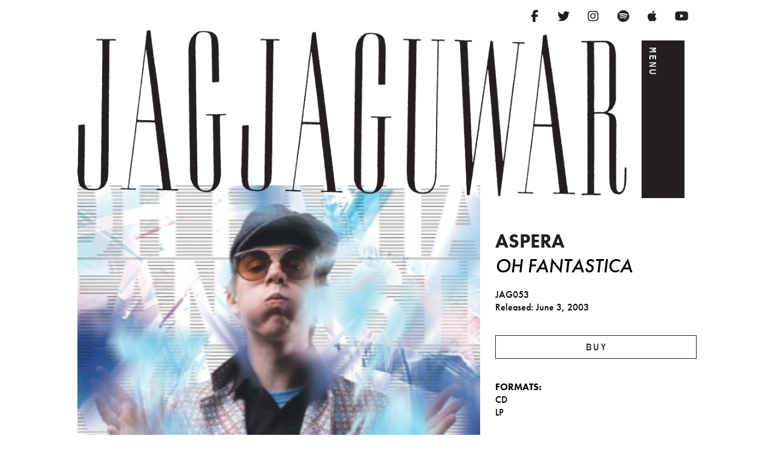

--- FILE ---
content_type: text/css
request_url: https://jagjaguwar.com/wp/wp-content/themes/jagjaguwar/jag.css?v=2.05
body_size: 2664
content:
body{
  margin:0;
  padding: 0;
  font-family: futura-pt, sans-serif;
  font-weight: 500;
  font-style: normal;
  transition: 1s ease-out;
  background:white;
  background-position: center;
}
.home_carousel_img {
  aspect-ratio: 820 / 750;
}
@media (min-width: 1024px) {
  .home_carousel_img {
    aspect-ratio: 820 / 650;
  }
}
.home_carousel_img img {
  object-fit: cover;
  width: 100%;
  height: 100%;
}
img{
  display: block;
  width:100%;
  height: auto;
}
.monofont{
  font-family: ocr-b-std, monospace;
  font-weight: 400;
  font-style: normal;
}
.darkbg{
  background:#231f20;
}
a{
  color:#231f20;
  text-decoration: none;
  transition: .3s ease-out;
}
h2{
  text-transform: uppercase;
  font-size: 1.25em;
}
.darkbg a{
  color:white;
}
#socials{
  margin:2vh 10vw 2vh 0;
  padding: 0;
  list-style: none;
  float:right;
  font-size: 1.25em;
  position: absolute;
  top:0;
  right:0;
}
#socials li{
  display: inline-block;
  padding:0 1vw;
}

#socials a:hover{
  opacity:0.5;
}
header{
  position: absolute;
  display: grid;
  grid-template-columns: 10fr 1fr;
  grid-gap: 2vw;
  width:80vw;
  margin-left: 10vw;
  top:4vh;
  z-index: 100;
}
header a span{
  writing-mode: vertical-rl;
  text-orientation: mixed;
  text-transform: uppercase;
}
header a:hover span{
  text-transform: lowercase;
}
#menu_open{
  background:#231f20;
  color:white;
  margin-top:3vw;
  padding:10px;
  display:block;
  width:100%;
  max-width: 4vw;
  height: 100%;
  height:calc(100% - 6vw);
}
#main{
  margin-top:24vw;
  overflow-x: hidden;
}
#menu_opened{
  display:none;
}
#nav{
  text-align: right;
  position: absolute;
  top:3vw;
  right:1vw;
  border-right:6vw #231f20 solid;
}
#nav a{
  background:#231f20;
  color:white;
  display: inline-block;
  padding:5px 10px;
  margin-bottom: 20px;
  margin-right: -40px;
  text-transform: uppercase;
}
#nav a:hover{
  text-transform: lowercase;
}
.opened{
  display: block !important;
}
.hidden{
  display: none !important;
}
#subheading{
  background:#231f20;
  color:white;
  text-align: center;
  margin:0;
  padding:2vh 0;
  text-transform: uppercase;
}
#home_carousel{
  xposition: relative;
}
#home_carousel_holder .slick-slide{
  display:grid;
  grid-gap: 30px;
  grid-template-columns: 1fr 2fr;
}
@keyframes fadeIn {
  0% {
    opacity: 0;
  }

  100% {
    opacity: 1;
  }
}
@keyframes slideIn {
  0% {
    margin-left:0vw;
  }

  100% {
    margin-left:10vw;
  }
}
#home_carousel_holder img{
  opacity:0;
}
#home_carousel_holder .slick-active img {
  animation-name: fadeIn;
  animation-duration: 1s;
  opacity: 1;
  width: 100%;
  padding: 10px 20px 30px 0;
}
.home_carousel_text{
  margin-left:0vw;
  margin-top:15vh;
}
#home_carousel_holder .slick-active .home_carousel_text {
  animation-name: slideIn;
  animation-duration: 1s;
  animation-fill-mode: forwards;
  opacity: 1;
  width: 100%;
  padding: 10px 20px 30px 0;
}
.home_carousel_text h2{
  text-transform: uppercase;
  font-family: futura-pt, sans-serif;
  font-weight: 700;
  font-style: normal;
  font-size: 2.5em;
  margin:0;
  padding:0;
  position: absolute;
  max-width:50vw;
  z-index: 200;
}
.home_carousel_text span{
  background:white;
  padding-right: 15px;
}
.home_carousel_btns{
  display: flex;
  font-size: 0.4em;
  background:none !important;
  padding-right:0 !important;
  margin-top:10px;
}
.home_carousel_btns a{
  display: flex;
  align-items: center;
  justify-content: center;
  height:50px;
  width:90px;
  text-align: center;
  position: relative;
  border:1px solid #231f20;
  background:white;
}
.home_carousel_btns a span{
  position: absolute;
  transition: .3s ease-out;
  padding-right:0 !important;
}
.home_carousel_btns a span:first-child{
  bottom:5px;
  left:5px;
}
.home_carousel_btns a span:nth-child(2){
  top:5px;
  left:5px;
}
.home_carousel_btns a span:nth-child(3){
  top:5px;
  right:5px;
}
.home_carousel_btns a span:nth-child(4){
  bottom:5px;
  right:5px;
}
.home_carousel_btns a:hover span{
  position: static;
}
#home_carousel_holder .slick-next {
    right: 0px;
    font-size: 2em;
    padding: 10px 0 15px 10px;
    height:40px;
    width:30px;
}
#home_carousel_holder .slick-prev {
    left: 0px;

    padding: 10px 10px 15px 0;
    z-index:300;
    height:40px;
    width:30px;
}
.slick-next:hover, .slick-prev:hover{
    background:#231f20;
}
.emphasis{
  font-family: futura-pt, sans-serif;
  font-weight: 500;
  font-style: italic;
}
.prev, .next{
  position: absolute;
  top:20vw;
  height:50vh;
  background:white;
  background: rgba(255,255,255,0.3);
  color:#231f20;
  padding:5px 10px;
  display:flex;
  align-items: center;
  justify-content: center;
  font-size: 2em;
  opacity:0;
}
.next{
  right:0;
}
.prev:hover, .next:hover{
  opacity:1;
}
#home_artists{
  column-count: 3;
  column-gap: 2vw;
  text-transform: uppercase;
  width:80vw;
  margin:5vh auto;
  padding:5vh 0;
  transform: rotate(1deg);
  line-height: 1.5em;
  text-align: right;
}
#home_artists a{
  max-width: 250px;
  display: inline-block;
}
#home_artists a:hover{
  text-transform: lowercase;
}
#home_carousel_releases{
  width:80vw;
  margin:5vh 0 5vh 10vw;
  text-transform: uppercase;
  xposition:static !important;
}
#home_carousel_releases .slick-list{
  display: grid;
  grid-template-columns: 1fr 1fr 1fr;
  grid-gap: 2vw;
  margin-right:-2vw;
}
#home_carousel_releases .slick-slide{
  margin-right: 2vw;
  padding:20px;
}
#home_carousel_releases .slick-slide:hover{
  background: #231f20;
  transform: rotate(1deg);
}
#home_carousel_releases .slick-slide a:hover{
  color:white !important;
}
#home_carousel_releases .slick-slide:nth-child(4n+4){
  xmargin-right: 3vw;
}
#home_carousel_releases h4, #home_carousel_releases h5{
  margin:0;
  padding:0;
}
#home_carousel_releases h5{
  font-style: italic;
  font-weight: 500;
}
#home_carousel_releases .slick-next {
    right: -10vw;
    font-size: 2em;
    padding: 10px 2.5vw;
    height:25vw;
    width:30px;
    background:#231f20;
    top:12.5vw;
}
#home_carousel_releases .slick-prev {
    left: -10vw;;
    background:#231f20;
    padding: 10px 2.5vw;
    z-index:300;
    height:25vw;
    width:30px;
    top:12.5vw;
}
#footer{
  text-align:center;
  color:white;
  font-style: italic;
  padding:7.5vh 0;
  text-transform: uppercase;
  line-height: 1.5em;
  transition: 1s ease-out;
}
#footer a:hover{
  text-transform: lowercase;
}
#trigger{
  margin-top:20vh;
}
.dark{
  background:#f9fc53;
  color:#13420e;
}
.dark #footer{
  background:transparent;
  color:#13420e;
}
.dark{
  background:#f9fc53 url(/wp/wp-content/themes/jagjaguwar/images/darkbg.jpg);
  background-size: 500px;
  background-position: center;
  background-attachment: fixed;
}
.dark a, .dark h4, .dark h5, .dark #footer a{
  display:inline-block;
  -moz-transform: scale(-1, -1);
        -webkit-transform: scale(-1, -1);
        -o-transform: scale(-1, -1);
        -ms-transform: scale(-1, -1);
        transform: scale(-1, -1);
        color:#13420e;
}
#artists_current ul{
  list-style: none;
  margin:0;
  padding:0;
}
#artists_current ul li{
  display:flex;
  align-items: center;
  height:10vh;
  transition: .3s ease-out;
  position: relative;
}
#artists_current ul li:hover{
  align-items: start;
  height:33vh;
}
#artists_current h2{
  display: inline-block;
  background:white;
  padding:1vw 1vw 1vw 10vw;
}
#artists_current .home_carousel_btns{
  font-size: 1em;
  display: none;
}
#artists_current ul li:hover .home_carousel_btns{
  display:block;
}
.artists_current_btns{
  display: block;
  width:80vw;
  position: absolute;
  top:10vw;
  left:10vw;
}
#artists_current .home_carousel_btns a{
  float:left;
  margin-right: 10px;
  border:none;
}
#artists_other{
  text-transform: uppercase;
  width:80vw;
  margin:5vh auto;
}
#artists_other h2{
  width:80vw;
}
#artists_other ul{
  list-style: none;
  padding:0;
  line-height: 1.5em;
  column-count: 3;
  column-gap: 2vw;
}
#artists_other a{
  text-transform: uppercase;
}
#artists_other a:hover{
  text-transform: lowercase;
}
#artist_header{
  height:60vh;
}
#artist_header h2, #artist_header h3, #artist_socials{
  margin:0;
  padding:1vw 1vw 1vw 10vw !important;
  background:white;
  padding:5px;
  list-style: none;
  display: inline-block;
}
#artist_header h2{
  font-size: 2em;
  margin-top:40vh;
}
#artist_header h3 a{
  text-transform: uppercase;
}
#artist_header h3 a:hover{
  text-transform: lowercase;
}
#artist_socials li{
  display:inline-block;
  padding:0 1vw;
}
#artist_socials li:first-child{
  padding-left: 0;
}
#artist_socials li a:hover{
  opacity:0.5;
}
#artist_content{
  width:80vw;
  margin: 5vh 10vw;
  display: grid;
  grid-template-columns: 2fr 1fr;
  grid-gap:2vw;
}
#artist_content > div{
  text-align: justify;
}
#artist_releases{
  margin:0;
  padding: 0;
  list-style:none;
}
#artist_releases li{
  position: relative;
  margin-bottom: 5vh;
}
#artist_releases li h3{
    position: absolute;
    top:1vw;
    left:0vw;
    max-width:80%;
    display:inline-block;
    background:white;
    padding:0.5vw 0.5vw 0.5vw 2vw;
}
#artist_releases li .home_carousel_btns{
  font-size: 1em;
  text-transform: uppercase;
}
.twol1r{
  width:80vw;
  margin:0vh 10vw 5vh;
  display: grid;
  grid-template-columns: 2fr 1fr;
  grid-gap:2vw;
}
#release_top h2{
  margin:10vh 0 0 0;
  padding:0;
  font-size: 2em;
}
#release_top h3{
  margin:0;
  padding:0;
  font-size: 2em;
  font-family: futura-pt, sans-serif;
  font-weight: 300;
  font-style: italic;
  text-transform: uppercase;
}
.release_buy{
  display: block;
  border:1px solid #231f20;
  text-transform: uppercase;
  padding:10px;
  text-align: center;
  margin:5vh 0;
}
.release_buy:hover{
  text-transform: lowercase;
}
.twol1r ol{
  padding:0 0 0 1.5em;
  margin:2vh 0 5vh;
}
#release_bottom p{
  text-align: justify;
}
#releasesgrid{
  width:80vw;
  margin:2vw auto;
  display: grid;
  grid-template-columns: 1fr 1fr 1fr;
  grid-gap:2vw;
  list-style: none;
  padding:0;
}
#releasesgrid .home_carousel_btns{
  font-size: 1em;
}
#releasesgrid li{
  position: relative;
}
#releasesgrid h3{
  position: absolute;
    top: 1vw;
    left: 0vw;
    max-width: 80%;
    display: inline-block;
    background: white;
    padding: 0.5vw 0.5vw 0.5vw 2vw;
}
#releasesgrid h3 em{
  font-weight: 300;
}
.basicpage{
  width:80vw;
  margin:2vw auto;
}
#info_emails{
  margin-bottom:5vh;
}
#info_emails a, input[type=submit]{
  display: block;
  text-align: center;
  border:1px solid #231f20;
  padding:5px 0;
  text-transform: uppercase;
  background:white;
  border-radius: 0;
  -webkit-appearance:none;
  width:100%;
  font-family: futura-pt, sans-serif;
  font-weight: 500;
  font-style: normal;
  cursor: pointer;
  margin-bottom: 1vh;
}
#info_emails a:hover, input[type=submit]:hover{
  text-transform: lowercase;
}
#info_btm{
  margin-top:5vh;
}
.tourpage{
  width:80vw;
  margin:2vw auto;
}
.tourpage h2{
  text-align: center;
  margin-bottom: 2vw;
}
.tourpage ul{
  display:grid;
  grid-template-columns: 1fr 1fr;
  grid-column-gap: 2vw;
  list-style: none;
  margin:0;
  padding:0;
  text-transform: uppercase;
  margin-bottom: 5vw;
}
.tourpage ul li{
  margin-bottom: 15px;
}
.tix{
  border:1px solid #231f20;
  padding:2.5px 5px;
  margin-left:20px;
}
.tix:hover{
  text-transform:lowercase;
}
.post{
  width:84vw;
  margin:0 8vw;
  background:url(/wp/wp-content/themes/jagjaguwar/images/post_bg.jpg);
  background-size: 100% auto;
  background-repeat: repeat-y;
  text-align: center;
  color:white;
}
#post_topper{
  height:3vh;
  background:url(/wp/wp-content/themes/jagjaguwar/images/post_bg_top.jpg);
  background-size: 100% auto;
  background-repeat:no-repeat;
}
#post_footer{
  height:3vh;
  background:url(/wp/wp-content/themes/jagjaguwar/images/post_bg_btm.jpg);
  background-size: 100% auto;
  background-repeat:no-repeat;
}
#post_content, .post h1{
  padding:0 3vw 3vh;
}
.post h1{
  text-transform: uppercase;
  margin-top:1vh;
  margin-bottom: 0;
}
.post img{
  width:82.5vw;
  margin:auto;
}
#longform{
  list-style: none;
  margin:0;
  padding:0;
  text-transform: uppercase;
  text-align: center;
}
#longform li{
  margin-bottom: 15px;
}
#longform a:hover{
  text-transform: lowercase;
}
@media (orientation : portrait) {
  #release_top h2{
    margin:2vh 0 0 0;
  }
  #menu_open{
    height:calc(100% - 7vh);
  }
  #main{
    margin-top:17vh;
  }
  #socials{
    font-size: 1.25em;
  }
  #home_artists, #artists_other ul{
    column-count: 2;
  }
  #home_carousel_releases, #artist_content, .twol1r, #releasesgrid{
    grid-template-columns: 1fr;
  }
  #home_carousel_holder .slick-slide{
    display:block;
  }
  .home_carousel_text{
    margin-left:0vw;
    margin-top:13vh;
    position: absolute;
  }
  .home_carousel_text h2 {
    position:static;
    max-width:80vw;
    font-size: 1.5em;
  }
  .home_carousel_text h2 > span, .home_carousel_text > span{
    padding-left:10vw;
  }
  .home_carousel_btns{
    font-size: 0.5em;
  }
  @keyframes slideIn {
    0% {
      margin-left:-10vw;
    }

    100% {
      margin-left:0vw;
    }
  }
  .artists_current_btns{
    top:20vw;
  }
  .carousel_counter{
    font-size:0.7em;
  }
  .tourpage ul{
    grid-template-columns: 1fr;
  }
}


--- FILE ---
content_type: text/plain
request_url: https://www.google-analytics.com/j/collect?v=1&_v=j102&a=148973812&t=pageview&_s=1&dl=https%3A%2F%2Fjagjaguwar.com%2Frelease%2Fjag053%2F&ul=en-us%40posix&dt=Jagjaguwar%3A%3AJAG053&sr=1280x720&vp=1280x720&_u=IEBAAEABAAAAACAAI~&jid=1909019508&gjid=871719829&cid=980922847.1769038228&tid=UA-83178316-3&_gid=1266235985.1769038228&_r=1&_slc=1&z=1607147839
body_size: -450
content:
2,cG-VMPP6PW4CB